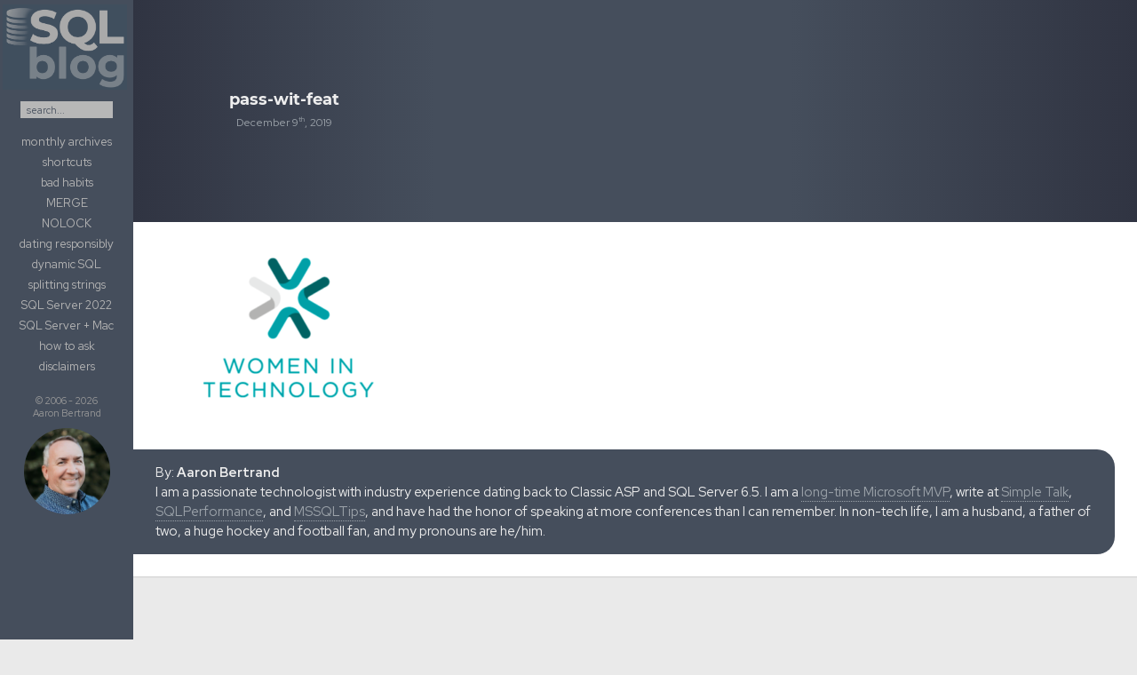

--- FILE ---
content_type: text/html; charset=UTF-8
request_url: https://sqlblog.org/pass-wit-feat
body_size: 18877
content:
<!DOCTYPE html>
<html class="no-js" lang="en-US">
<head>
  <meta charset="UTF-8">
  <meta name="viewport" content="width=device-width, initial-scale=1.0">
  <link rel="profile" href="https://gmpg.org/xfn/11" />
  <link rel="pingback" href="https://sqlblog.org/xmlrpc.php">
<!-- Request Metrics -->
<script>
    (function(t,e,n,a){function r(){return e&&e.now?e.now():null}if(!n.version){n._events=[];n._errors=[];n._metadata={};window.RM=n;n.install=function(e){n._options=e;var r=t.createElement("script");r.async=true;r.crossOrigin="anonymous";r.src=a;var i=t.getElementsByTagName("script")[0];i.parentNode.insertBefore(r,i)};n.identify=function(t,e){n._userId=t;n._identifyOptions=e};n.sendEvent=function(t,e){n._events.push({eventName:t,metadata:e,time:r()})};n.track=function(t,e){n._errors.push({error:t,metadata:e,time:r()})};n.addMetadata=function(t){n._metadata=Object.assign(n._metadata,t)}}})(document,window.performance,window.RM||{},"https://cdn.requestmetrics.com/agent/current/rm.js");
    RM.install({ 
        token: "h7pm9jm:b6wp6mn"
    });
</script>
          <style id="wfc-base-style" type="text/css">
             .wfc-reset-menu-item-first-letter .navbar .nav>li>a:first-letter {font-size: inherit;}.format-icon:before {color: #5A5A5A;}article .format-icon.tc-hide-icon:before, .safari article.format-video .format-icon.tc-hide-icon:before, .chrome article.format-video .format-icon.tc-hide-icon:before, .safari article.format-image .format-icon.tc-hide-icon:before, .chrome article.format-image .format-icon.tc-hide-icon:before, .safari article.format-gallery .format-icon.tc-hide-icon:before, .safari article.attachment .format-icon.tc-hide-icon:before, .chrome article.format-gallery .format-icon.tc-hide-icon:before, .chrome article.attachment .format-icon.tc-hide-icon:before {content: none!important;}h2#tc-comment-title.tc-hide-icon:before {content: none!important;}.archive .archive-header h1.format-icon.tc-hide-icon:before {content: none!important;}.tc-sidebar h3.widget-title.tc-hide-icon:before {content: none!important;}.footer-widgets h3.widget-title.tc-hide-icon:before {content: none!important;}.tc-hide-icon i, i.tc-hide-icon {display: none !important;}.carousel-control {font-family: "Helvetica Neue", Helvetica, Arial, sans-serif;}.social-block a {font-size: 18px;}footer#footer .colophon .social-block a {font-size: 16px;}.social-block.widget_social a {font-size: 14px;}
        </style>
        <title>pass-wit-feat &#8211; SQLBlog.org</title>
<meta name='robots' content='max-image-preview:large' />
	<style>img:is([sizes="auto" i], [sizes^="auto," i]) { contain-intrinsic-size: 3000px 1500px }</style>
	<script>document.documentElement.className = document.documentElement.className.replace("no-js","js");</script>
<link rel='dns-prefetch' href='//kit.fontawesome.com' />
<link rel='dns-prefetch' href='//stats.wp.com' />
<link rel='dns-prefetch' href='//v0.wordpress.com' />
<link rel="alternate" type="application/rss+xml" title="SQLBlog.org &raquo; Feed" href="https://sqlblog.org/feed" />
<link rel="alternate" type="application/rss+xml" title="SQLBlog.org &raquo; Comments Feed" href="https://sqlblog.org/comments/feed" />
<script>
window._wpemojiSettings = {"baseUrl":"https:\/\/s.w.org\/images\/core\/emoji\/16.0.1\/72x72\/","ext":".png","svgUrl":"https:\/\/s.w.org\/images\/core\/emoji\/16.0.1\/svg\/","svgExt":".svg","source":{"concatemoji":"https:\/\/sqlblog.org\/wp-includes\/js\/wp-emoji-release.min.js?ver=6.8.3"}};
/*! This file is auto-generated */
!function(s,n){var o,i,e;function c(e){try{var t={supportTests:e,timestamp:(new Date).valueOf()};sessionStorage.setItem(o,JSON.stringify(t))}catch(e){}}function p(e,t,n){e.clearRect(0,0,e.canvas.width,e.canvas.height),e.fillText(t,0,0);var t=new Uint32Array(e.getImageData(0,0,e.canvas.width,e.canvas.height).data),a=(e.clearRect(0,0,e.canvas.width,e.canvas.height),e.fillText(n,0,0),new Uint32Array(e.getImageData(0,0,e.canvas.width,e.canvas.height).data));return t.every(function(e,t){return e===a[t]})}function u(e,t){e.clearRect(0,0,e.canvas.width,e.canvas.height),e.fillText(t,0,0);for(var n=e.getImageData(16,16,1,1),a=0;a<n.data.length;a++)if(0!==n.data[a])return!1;return!0}function f(e,t,n,a){switch(t){case"flag":return n(e,"\ud83c\udff3\ufe0f\u200d\u26a7\ufe0f","\ud83c\udff3\ufe0f\u200b\u26a7\ufe0f")?!1:!n(e,"\ud83c\udde8\ud83c\uddf6","\ud83c\udde8\u200b\ud83c\uddf6")&&!n(e,"\ud83c\udff4\udb40\udc67\udb40\udc62\udb40\udc65\udb40\udc6e\udb40\udc67\udb40\udc7f","\ud83c\udff4\u200b\udb40\udc67\u200b\udb40\udc62\u200b\udb40\udc65\u200b\udb40\udc6e\u200b\udb40\udc67\u200b\udb40\udc7f");case"emoji":return!a(e,"\ud83e\udedf")}return!1}function g(e,t,n,a){var r="undefined"!=typeof WorkerGlobalScope&&self instanceof WorkerGlobalScope?new OffscreenCanvas(300,150):s.createElement("canvas"),o=r.getContext("2d",{willReadFrequently:!0}),i=(o.textBaseline="top",o.font="600 32px Arial",{});return e.forEach(function(e){i[e]=t(o,e,n,a)}),i}function t(e){var t=s.createElement("script");t.src=e,t.defer=!0,s.head.appendChild(t)}"undefined"!=typeof Promise&&(o="wpEmojiSettingsSupports",i=["flag","emoji"],n.supports={everything:!0,everythingExceptFlag:!0},e=new Promise(function(e){s.addEventListener("DOMContentLoaded",e,{once:!0})}),new Promise(function(t){var n=function(){try{var e=JSON.parse(sessionStorage.getItem(o));if("object"==typeof e&&"number"==typeof e.timestamp&&(new Date).valueOf()<e.timestamp+604800&&"object"==typeof e.supportTests)return e.supportTests}catch(e){}return null}();if(!n){if("undefined"!=typeof Worker&&"undefined"!=typeof OffscreenCanvas&&"undefined"!=typeof URL&&URL.createObjectURL&&"undefined"!=typeof Blob)try{var e="postMessage("+g.toString()+"("+[JSON.stringify(i),f.toString(),p.toString(),u.toString()].join(",")+"));",a=new Blob([e],{type:"text/javascript"}),r=new Worker(URL.createObjectURL(a),{name:"wpTestEmojiSupports"});return void(r.onmessage=function(e){c(n=e.data),r.terminate(),t(n)})}catch(e){}c(n=g(i,f,p,u))}t(n)}).then(function(e){for(var t in e)n.supports[t]=e[t],n.supports.everything=n.supports.everything&&n.supports[t],"flag"!==t&&(n.supports.everythingExceptFlag=n.supports.everythingExceptFlag&&n.supports[t]);n.supports.everythingExceptFlag=n.supports.everythingExceptFlag&&!n.supports.flag,n.DOMReady=!1,n.readyCallback=function(){n.DOMReady=!0}}).then(function(){return e}).then(function(){var e;n.supports.everything||(n.readyCallback(),(e=n.source||{}).concatemoji?t(e.concatemoji):e.wpemoji&&e.twemoji&&(t(e.twemoji),t(e.wpemoji)))}))}((window,document),window._wpemojiSettings);
</script>
<style id='wp-emoji-styles-inline-css'>

	img.wp-smiley, img.emoji {
		display: inline !important;
		border: none !important;
		box-shadow: none !important;
		height: 1em !important;
		width: 1em !important;
		margin: 0 0.07em !important;
		vertical-align: -0.1em !important;
		background: none !important;
		padding: 0 !important;
	}
</style>
<link rel='stylesheet' id='wp-block-library-css' href='https://sqlblog.org/wp-includes/css/dist/block-library/style.min.css?ver=6.8.3' media='all' />
<style id='classic-theme-styles-inline-css'>
/*! This file is auto-generated */
.wp-block-button__link{color:#fff;background-color:#32373c;border-radius:9999px;box-shadow:none;text-decoration:none;padding:calc(.667em + 2px) calc(1.333em + 2px);font-size:1.125em}.wp-block-file__button{background:#32373c;color:#fff;text-decoration:none}
</style>
<link rel='stylesheet' id='mediaelement-css' href='https://sqlblog.org/wp-includes/js/mediaelement/mediaelementplayer-legacy.min.css?ver=4.2.17' media='all' />
<link rel='stylesheet' id='wp-mediaelement-css' href='https://sqlblog.org/wp-includes/js/mediaelement/wp-mediaelement.min.css?ver=6.8.3' media='all' />
<style id='jetpack-sharing-buttons-style-inline-css'>
.jetpack-sharing-buttons__services-list{display:flex;flex-direction:row;flex-wrap:wrap;gap:0;list-style-type:none;margin:5px;padding:0}.jetpack-sharing-buttons__services-list.has-small-icon-size{font-size:12px}.jetpack-sharing-buttons__services-list.has-normal-icon-size{font-size:16px}.jetpack-sharing-buttons__services-list.has-large-icon-size{font-size:24px}.jetpack-sharing-buttons__services-list.has-huge-icon-size{font-size:36px}@media print{.jetpack-sharing-buttons__services-list{display:none!important}}.editor-styles-wrapper .wp-block-jetpack-sharing-buttons{gap:0;padding-inline-start:0}ul.jetpack-sharing-buttons__services-list.has-background{padding:1.25em 2.375em}
</style>
<style id='font-awesome-svg-styles-default-inline-css'>
.svg-inline--fa {
  display: inline-block;
  height: 1em;
  overflow: visible;
  vertical-align: -.125em;
}
</style>
<link rel='stylesheet' id='font-awesome-svg-styles-css' href='https://sqlblog.org/wp-content/uploads/font-awesome/v6.2.0/css/svg-with-js.css' media='all' />
<style id='font-awesome-svg-styles-inline-css'>
   .wp-block-font-awesome-icon svg::before,
   .wp-rich-text-font-awesome-icon svg::before {content: unset;}
</style>
<style id='global-styles-inline-css'>
:root{--wp--preset--aspect-ratio--square: 1;--wp--preset--aspect-ratio--4-3: 4/3;--wp--preset--aspect-ratio--3-4: 3/4;--wp--preset--aspect-ratio--3-2: 3/2;--wp--preset--aspect-ratio--2-3: 2/3;--wp--preset--aspect-ratio--16-9: 16/9;--wp--preset--aspect-ratio--9-16: 9/16;--wp--preset--color--black: #000000;--wp--preset--color--cyan-bluish-gray: #abb8c3;--wp--preset--color--white: #ffffff;--wp--preset--color--pale-pink: #f78da7;--wp--preset--color--vivid-red: #cf2e2e;--wp--preset--color--luminous-vivid-orange: #ff6900;--wp--preset--color--luminous-vivid-amber: #fcb900;--wp--preset--color--light-green-cyan: #7bdcb5;--wp--preset--color--vivid-green-cyan: #00d084;--wp--preset--color--pale-cyan-blue: #8ed1fc;--wp--preset--color--vivid-cyan-blue: #0693e3;--wp--preset--color--vivid-purple: #9b51e0;--wp--preset--gradient--vivid-cyan-blue-to-vivid-purple: linear-gradient(135deg,rgba(6,147,227,1) 0%,rgb(155,81,224) 100%);--wp--preset--gradient--light-green-cyan-to-vivid-green-cyan: linear-gradient(135deg,rgb(122,220,180) 0%,rgb(0,208,130) 100%);--wp--preset--gradient--luminous-vivid-amber-to-luminous-vivid-orange: linear-gradient(135deg,rgba(252,185,0,1) 0%,rgba(255,105,0,1) 100%);--wp--preset--gradient--luminous-vivid-orange-to-vivid-red: linear-gradient(135deg,rgba(255,105,0,1) 0%,rgb(207,46,46) 100%);--wp--preset--gradient--very-light-gray-to-cyan-bluish-gray: linear-gradient(135deg,rgb(238,238,238) 0%,rgb(169,184,195) 100%);--wp--preset--gradient--cool-to-warm-spectrum: linear-gradient(135deg,rgb(74,234,220) 0%,rgb(151,120,209) 20%,rgb(207,42,186) 40%,rgb(238,44,130) 60%,rgb(251,105,98) 80%,rgb(254,248,76) 100%);--wp--preset--gradient--blush-light-purple: linear-gradient(135deg,rgb(255,206,236) 0%,rgb(152,150,240) 100%);--wp--preset--gradient--blush-bordeaux: linear-gradient(135deg,rgb(254,205,165) 0%,rgb(254,45,45) 50%,rgb(107,0,62) 100%);--wp--preset--gradient--luminous-dusk: linear-gradient(135deg,rgb(255,203,112) 0%,rgb(199,81,192) 50%,rgb(65,88,208) 100%);--wp--preset--gradient--pale-ocean: linear-gradient(135deg,rgb(255,245,203) 0%,rgb(182,227,212) 50%,rgb(51,167,181) 100%);--wp--preset--gradient--electric-grass: linear-gradient(135deg,rgb(202,248,128) 0%,rgb(113,206,126) 100%);--wp--preset--gradient--midnight: linear-gradient(135deg,rgb(2,3,129) 0%,rgb(40,116,252) 100%);--wp--preset--font-size--small: 13px;--wp--preset--font-size--medium: 20px;--wp--preset--font-size--large: 36px;--wp--preset--font-size--x-large: 42px;--wp--preset--spacing--20: 0.44rem;--wp--preset--spacing--30: 0.67rem;--wp--preset--spacing--40: 1rem;--wp--preset--spacing--50: 1.5rem;--wp--preset--spacing--60: 2.25rem;--wp--preset--spacing--70: 3.38rem;--wp--preset--spacing--80: 5.06rem;--wp--preset--shadow--natural: 6px 6px 9px rgba(0, 0, 0, 0.2);--wp--preset--shadow--deep: 12px 12px 50px rgba(0, 0, 0, 0.4);--wp--preset--shadow--sharp: 6px 6px 0px rgba(0, 0, 0, 0.2);--wp--preset--shadow--outlined: 6px 6px 0px -3px rgba(255, 255, 255, 1), 6px 6px rgba(0, 0, 0, 1);--wp--preset--shadow--crisp: 6px 6px 0px rgba(0, 0, 0, 1);}:where(.is-layout-flex){gap: 0.5em;}:where(.is-layout-grid){gap: 0.5em;}body .is-layout-flex{display: flex;}.is-layout-flex{flex-wrap: wrap;align-items: center;}.is-layout-flex > :is(*, div){margin: 0;}body .is-layout-grid{display: grid;}.is-layout-grid > :is(*, div){margin: 0;}:where(.wp-block-columns.is-layout-flex){gap: 2em;}:where(.wp-block-columns.is-layout-grid){gap: 2em;}:where(.wp-block-post-template.is-layout-flex){gap: 1.25em;}:where(.wp-block-post-template.is-layout-grid){gap: 1.25em;}.has-black-color{color: var(--wp--preset--color--black) !important;}.has-cyan-bluish-gray-color{color: var(--wp--preset--color--cyan-bluish-gray) !important;}.has-white-color{color: var(--wp--preset--color--white) !important;}.has-pale-pink-color{color: var(--wp--preset--color--pale-pink) !important;}.has-vivid-red-color{color: var(--wp--preset--color--vivid-red) !important;}.has-luminous-vivid-orange-color{color: var(--wp--preset--color--luminous-vivid-orange) !important;}.has-luminous-vivid-amber-color{color: var(--wp--preset--color--luminous-vivid-amber) !important;}.has-light-green-cyan-color{color: var(--wp--preset--color--light-green-cyan) !important;}.has-vivid-green-cyan-color{color: var(--wp--preset--color--vivid-green-cyan) !important;}.has-pale-cyan-blue-color{color: var(--wp--preset--color--pale-cyan-blue) !important;}.has-vivid-cyan-blue-color{color: var(--wp--preset--color--vivid-cyan-blue) !important;}.has-vivid-purple-color{color: var(--wp--preset--color--vivid-purple) !important;}.has-black-background-color{background-color: var(--wp--preset--color--black) !important;}.has-cyan-bluish-gray-background-color{background-color: var(--wp--preset--color--cyan-bluish-gray) !important;}.has-white-background-color{background-color: var(--wp--preset--color--white) !important;}.has-pale-pink-background-color{background-color: var(--wp--preset--color--pale-pink) !important;}.has-vivid-red-background-color{background-color: var(--wp--preset--color--vivid-red) !important;}.has-luminous-vivid-orange-background-color{background-color: var(--wp--preset--color--luminous-vivid-orange) !important;}.has-luminous-vivid-amber-background-color{background-color: var(--wp--preset--color--luminous-vivid-amber) !important;}.has-light-green-cyan-background-color{background-color: var(--wp--preset--color--light-green-cyan) !important;}.has-vivid-green-cyan-background-color{background-color: var(--wp--preset--color--vivid-green-cyan) !important;}.has-pale-cyan-blue-background-color{background-color: var(--wp--preset--color--pale-cyan-blue) !important;}.has-vivid-cyan-blue-background-color{background-color: var(--wp--preset--color--vivid-cyan-blue) !important;}.has-vivid-purple-background-color{background-color: var(--wp--preset--color--vivid-purple) !important;}.has-black-border-color{border-color: var(--wp--preset--color--black) !important;}.has-cyan-bluish-gray-border-color{border-color: var(--wp--preset--color--cyan-bluish-gray) !important;}.has-white-border-color{border-color: var(--wp--preset--color--white) !important;}.has-pale-pink-border-color{border-color: var(--wp--preset--color--pale-pink) !important;}.has-vivid-red-border-color{border-color: var(--wp--preset--color--vivid-red) !important;}.has-luminous-vivid-orange-border-color{border-color: var(--wp--preset--color--luminous-vivid-orange) !important;}.has-luminous-vivid-amber-border-color{border-color: var(--wp--preset--color--luminous-vivid-amber) !important;}.has-light-green-cyan-border-color{border-color: var(--wp--preset--color--light-green-cyan) !important;}.has-vivid-green-cyan-border-color{border-color: var(--wp--preset--color--vivid-green-cyan) !important;}.has-pale-cyan-blue-border-color{border-color: var(--wp--preset--color--pale-cyan-blue) !important;}.has-vivid-cyan-blue-border-color{border-color: var(--wp--preset--color--vivid-cyan-blue) !important;}.has-vivid-purple-border-color{border-color: var(--wp--preset--color--vivid-purple) !important;}.has-vivid-cyan-blue-to-vivid-purple-gradient-background{background: var(--wp--preset--gradient--vivid-cyan-blue-to-vivid-purple) !important;}.has-light-green-cyan-to-vivid-green-cyan-gradient-background{background: var(--wp--preset--gradient--light-green-cyan-to-vivid-green-cyan) !important;}.has-luminous-vivid-amber-to-luminous-vivid-orange-gradient-background{background: var(--wp--preset--gradient--luminous-vivid-amber-to-luminous-vivid-orange) !important;}.has-luminous-vivid-orange-to-vivid-red-gradient-background{background: var(--wp--preset--gradient--luminous-vivid-orange-to-vivid-red) !important;}.has-very-light-gray-to-cyan-bluish-gray-gradient-background{background: var(--wp--preset--gradient--very-light-gray-to-cyan-bluish-gray) !important;}.has-cool-to-warm-spectrum-gradient-background{background: var(--wp--preset--gradient--cool-to-warm-spectrum) !important;}.has-blush-light-purple-gradient-background{background: var(--wp--preset--gradient--blush-light-purple) !important;}.has-blush-bordeaux-gradient-background{background: var(--wp--preset--gradient--blush-bordeaux) !important;}.has-luminous-dusk-gradient-background{background: var(--wp--preset--gradient--luminous-dusk) !important;}.has-pale-ocean-gradient-background{background: var(--wp--preset--gradient--pale-ocean) !important;}.has-electric-grass-gradient-background{background: var(--wp--preset--gradient--electric-grass) !important;}.has-midnight-gradient-background{background: var(--wp--preset--gradient--midnight) !important;}.has-small-font-size{font-size: var(--wp--preset--font-size--small) !important;}.has-medium-font-size{font-size: var(--wp--preset--font-size--medium) !important;}.has-large-font-size{font-size: var(--wp--preset--font-size--large) !important;}.has-x-large-font-size{font-size: var(--wp--preset--font-size--x-large) !important;}
:where(.wp-block-post-template.is-layout-flex){gap: 1.25em;}:where(.wp-block-post-template.is-layout-grid){gap: 1.25em;}
:where(.wp-block-columns.is-layout-flex){gap: 2em;}:where(.wp-block-columns.is-layout-grid){gap: 2em;}
:root :where(.wp-block-pullquote){font-size: 1.5em;line-height: 1.6;}
</style>
<link rel='stylesheet' id='responsive-lightbox-prettyphoto-css' href='https://sqlblog.org/wp-content/plugins/responsive-lightbox/assets/prettyphoto/prettyPhoto.min.css?ver=3.1.6' media='all' />
<link rel='stylesheet' id='hph-front-style-css' href='https://sqlblog.org/wp-content/themes/hueman-pro/addons/assets/front/css/hph-front.min.css?ver=1.9' media='all' />
<link rel='stylesheet' id='hueman-main-style-css' href='https://sqlblog.org/wp-content/themes/hueman-pro/assets/front/css/main.css?ver=1.9' media='all' />
<style id='hueman-main-style-inline-css'>
body { font-family:Tahoma, sans-serif;font-size:1.00rem }
@media only screen and (min-width: 720px) {
        .nav > li { font-size:1.00rem; }
      }
.boxed #wrapper, .container-inner { max-width: 1920px; }
@media only screen and (min-width: 720px) {
                .boxed .desktop-sticky {
                  width: 1920px;
                }
              }
.sidebar .widget { padding-left: 20px; padding-right: 20px; padding-top: 20px; }
::selection { background-color: #454e5c; }
::-moz-selection { background-color: #454e5c; }
a,
a>span.hu-external::after,
.themeform label .required,
#flexslider-featured .flex-direction-nav .flex-next:hover,
#flexslider-featured .flex-direction-nav .flex-prev:hover,
.post-hover:hover .post-title a,
.post-title a:hover,
.sidebar.s1 .post-nav li a:hover i,
.content .post-nav li a:hover i,
.post-related a:hover,
.sidebar.s1 .widget_rss ul li a,
#footer .widget_rss ul li a,
.sidebar.s1 .widget_calendar a,
#footer .widget_calendar a,
.sidebar.s1 .alx-tab .tab-item-category a,
.sidebar.s1 .alx-posts .post-item-category a,
.sidebar.s1 .alx-tab li:hover .tab-item-title a,
.sidebar.s1 .alx-tab li:hover .tab-item-comment a,
.sidebar.s1 .alx-posts li:hover .post-item-title a,
#footer .alx-tab .tab-item-category a,
#footer .alx-posts .post-item-category a,
#footer .alx-tab li:hover .tab-item-title a,
#footer .alx-tab li:hover .tab-item-comment a,
#footer .alx-posts li:hover .post-item-title a,
.comment-tabs li.active a,
.comment-awaiting-moderation,
.child-menu a:hover,
.child-menu .current_page_item > a,
.wp-pagenavi a{ color: #454e5c; }

input[type="submit"],
.themeform button[type="submit"],
.sidebar.s1 .sidebar-top,
.sidebar.s1 .sidebar-toggle,
#flexslider-featured .flex-control-nav li a.flex-active,
.post-tags a:hover,
.sidebar.s1 .widget_calendar caption,
#footer .widget_calendar caption,
.author-bio .bio-avatar:after,
.commentlist li.bypostauthor > .comment-body:after,
.commentlist li.comment-author-admin > .comment-body:after{ background-color: #454e5c; }

.post-format .format-container { border-color: #454e5c; }
.sidebar.s1 .alx-tabs-nav li.active a,
#footer .alx-tabs-nav li.active a,
.comment-tabs li.active a,
.wp-pagenavi a:hover,
.wp-pagenavi a:active,
.wp-pagenavi span.current{ border-bottom-color: #454e5c!important; }

.sidebar.s2 .post-nav li a:hover i,
.sidebar.s2 .widget_rss ul li a,
.sidebar.s2 .widget_calendar a,
.sidebar.s2 .alx-tab .tab-item-category a,
.sidebar.s2 .alx-posts .post-item-category a,
.sidebar.s2 .alx-tab li:hover .tab-item-title a,
.sidebar.s2 .alx-tab li:hover .tab-item-comment a,
.sidebar.s2 .alx-posts li:hover .post-item-title a { color: #454e5c; }

.sidebar.s2 .sidebar-top,
.sidebar.s2 .sidebar-toggle,
.post-comments,
.jp-play-bar,
.jp-volume-bar-value,
.sidebar.s2 .widget_calendar caption{ background-color: #454e5c; }

.sidebar.s2 .alx-tabs-nav li.active a { border-bottom-color: #454e5c; }
.post-comments::before { border-right-color: #454e5c; }
      
.search-expand,
              #nav-topbar.nav-container { background-color: #454e5c!important}
@media only screen and (min-width: 720px) {
                #nav-topbar .nav ul { background-color: #454e5c!important; }
              }
img { -webkit-border-radius: 5px; border-radius: 5px; }
</style>
<link rel='stylesheet' id='hueman-font-awesome-css' href='https://sqlblog.org/wp-content/themes/hueman-pro/assets/front/css/dev-font-awesome.css?ver=1.9' media='all' />
<script id="nb-jquery" src="https://sqlblog.org/wp-includes/js/jquery/jquery.min.js?ver=3.7.1" id="jquery-core-js"></script>
<script src="https://sqlblog.org/wp-includes/js/jquery/jquery-migrate.min.js?ver=3.4.1" id="jquery-migrate-js"></script>
<script src="https://sqlblog.org/wp-content/plugins/responsive-lightbox/assets/prettyphoto/jquery.prettyPhoto.min.js?ver=3.1.6" id="responsive-lightbox-prettyphoto-js"></script>
<script src="https://sqlblog.org/wp-includes/js/underscore.min.js?ver=1.13.7" id="underscore-js"></script>
<script src="https://sqlblog.org/wp-content/plugins/responsive-lightbox/assets/infinitescroll/infinite-scroll.pkgd.min.js?ver=4.0.1" id="responsive-lightbox-infinite-scroll-js"></script>
<script id="responsive-lightbox-js-before">
var rlArgs = {"script":"prettyphoto","selector":"lightbox","customEvents":"","activeGalleries":true,"animationSpeed":"normal","slideshow":false,"slideshowDelay":5000,"slideshowAutoplay":false,"opacity":"0.75","showTitle":true,"allowResize":true,"allowExpand":true,"width":1080,"height":720,"separator":"\/","theme":"pp_default","horizontalPadding":20,"hideFlash":false,"wmode":"opaque","videoAutoplay":false,"modal":false,"deeplinking":false,"overlayGallery":true,"keyboardShortcuts":true,"social":false,"woocommerce_gallery":false,"ajaxurl":"https:\/\/sqlblog.org\/wp-admin\/admin-ajax.php","nonce":"0228a0e0ee","preview":false,"postId":1610,"scriptExtension":false};
</script>
<script src="https://sqlblog.org/wp-content/plugins/responsive-lightbox/js/front.js?ver=2.5.4" id="responsive-lightbox-js"></script>
<script defer crossorigin="anonymous" src="https://kit.fontawesome.com/37d3094cc2.js" id="font-awesome-official-js"></script>
<link rel="EditURI" type="application/rsd+xml" title="RSD" href="https://sqlblog.org/xmlrpc.php?rsd" />
<link rel='shortlink' href='https://wp.me/a9zxuP-pY' />
<link rel="alternate" title="oEmbed (JSON)" type="application/json+oembed" href="https://sqlblog.org/wp-json/oembed/1.0/embed?url=https%3A%2F%2Fsqlblog.org%2Fpass-wit-feat" />
<link rel="alternate" title="oEmbed (XML)" type="text/xml+oembed" href="https://sqlblog.org/wp-json/oembed/1.0/embed?url=https%3A%2F%2Fsqlblog.org%2Fpass-wit-feat&#038;format=xml" />
	<style>img#wpstats{display:none}</style>
		    <link rel="preload" as="font" type="font/woff2" href="https://sqlblog.org/wp-content/themes/hueman-pro/assets/front/webfonts/fa-brands-400.woff2?v=5.15.2" crossorigin="anonymous"/>
    <link rel="preload" as="font" type="font/woff2" href="https://sqlblog.org/wp-content/themes/hueman-pro/assets/front/webfonts/fa-regular-400.woff2?v=5.15.2" crossorigin="anonymous"/>
    <link rel="preload" as="font" type="font/woff2" href="https://sqlblog.org/wp-content/themes/hueman-pro/assets/front/webfonts/fa-solid-900.woff2?v=5.15.2" crossorigin="anonymous"/>
  <!--[if lt IE 9]>
<script src="https://sqlblog.org/wp-content/themes/hueman-pro/assets/front/js/ie/html5shiv-printshiv.min.js"></script>
<script src="https://sqlblog.org/wp-content/themes/hueman-pro/assets/front/js/ie/selectivizr.js"></script>
<![endif]-->

<!-- Jetpack Open Graph Tags -->
<meta property="og:type" content="article" />
<meta property="og:title" content="pass-wit-feat" />
<meta property="og:url" content="https://sqlblog.org/pass-wit-feat" />
<meta property="og:description" content="Visit the post for more." />
<meta property="article:published_time" content="2019-12-09T17:14:49+00:00" />
<meta property="article:modified_time" content="2019-12-09T17:14:49+00:00" />
<meta property="og:site_name" content="SQLBlog.org" />
<meta property="og:image" content="https://sqlblog.org/wp-content/uploads/2019/12/pass-wit-feat.png" />
<meta property="og:image:alt" content="" />
<meta property="og:locale" content="en_US" />
<meta name="twitter:text:title" content="pass-wit-feat" />
<meta name="twitter:image" content="https://sqlblog.org/wp-content/uploads/2019/12/pass-wit-feat.png?w=640" />
<meta name="twitter:card" content="summary_large_image" />
<meta name="twitter:description" content="Visit the post for more." />

<!-- End Jetpack Open Graph Tags -->
<link rel="icon" href="https://sqlblog.org/wp-content/uploads/2022/11/cropped-sql-blog-ico-t-32x32.png" sizes="32x32" />
<link rel="icon" href="https://sqlblog.org/wp-content/uploads/2022/11/cropped-sql-blog-ico-t-192x192.png" sizes="192x192" />
<link rel="apple-touch-icon" href="https://sqlblog.org/wp-content/uploads/2022/11/cropped-sql-blog-ico-t-180x180.png" />
<meta name="msapplication-TileImage" content="https://sqlblog.org/wp-content/uploads/2022/11/cropped-sql-blog-ico-t-270x270.png" />
		<style id="wp-custom-css">
			/* Adobe fonts: */
@import url("https://use.typekit.net/czd8xrq.css");

/* Google fonts: */
@import url('https://fonts.googleapis.com/css2?family=Red+Hat+Display:ital,wght@0,300;0,400;0,700;1,400&display=swap');

/* hand-writing font: */
@font-face {
	font-family: "pf-reminder", sans-serif;
  font-weight: 400;
  font-style: normal; }

/* Montserrat: */
@font-face {
  font-family: 'Montserrat';
  src: url('/wp-content/fonts/Montserrat-Regular.ttf') format('truetype'); }
@font-face {
  font-family: 'MontserratBold';
  src: url('/wp-content/fonts/Montserrat-Bold.ttf') format('truetype'); }

/* fixed width fallback: */
@font-face {
  font-family: 'SourceCodePro';
  src: url('/wp-content/fonts/SourceCodePro-VariableFont.ttf') format('truetype'); }




.entry.excerpt, body, div.post-meta, p.post-byline, p.post-byline time
{
  font-family: "Red Hat Display",Montserrat,Myriad Pro,Tahoma!important;
	/*transform: scale(1, 0.875);*/
	font-weight:400;
	color:#333;
}




b, strong {
  font-family: "Red Hat Display",Montserrat,Myriad Pro,Tahoma!important;
	font-weight:700;
	color:#454e5c
}

monthname b { color:#ccc; }

h1, h2, h3, h4, .post-title, h2.entry-title, .archcalm, .archcalf
{
  font-family: MontserratBold!important; 
}

kbd, pre, .comment pre, .entry pre, 
div.warningMsg, div.errorMsg, div.warningMsg *, div.errorMsg *, div.cautionMsg, div.cautionMsg *, div.code
{
  font-family:Consolas,Menlo,SourceCodePro!important;
}

code, a code { font-family:Menlo,SourceCodePro; color:#343d4b; }

em.caption, .note, .entry blockquote, b.bad, b.good
{
  font-family:pf-reminder,Grandma,jeff-script,'Jeff Script'!important;
}


body { font-size:0.925rem }

div.post-meta, p.post-byline, p.post-byline time 
{
  text-transform:none;
  color:#777;
}

.post-meta, p.post-byline { line-height:normal;margin-top:-7px;padding-left:1px }
.post-meta i, p.post-byline i {margin:auto 1px auto 9px}

h2.post-title { line-height:1em!important }
h1.post-title { line-height:1.25em!important }

h1,h2,h3 { letter-spacing:-0.04em; }

h1 { font-size:1.750em!important }
h2, h1.post-title { font-size:1.625em!important }
h3 { font-size:1.450em!important;font-weight:700!important }

body.single div.page-title { display:none }

kbd 
{
  background:#f4f4f4;
  margin: 0px 0.025em;
  padding: 0.25em 0.3em 0.075em 0.3em;
  border-radius: 3px;
  border: 1px solid rgb(204, 204, 204);
  color: rgb(51, 51, 51);
  display: inline-block;
  box-shadow: 0 1px 0 #fff;
  line-height:0.75em;
  font-size:0.9em;
}

.tsql .de1, .tsql .de2 { color: #aaa; }

.comment pre, .entry pre
{
  background:none;
  background-color:#222;
  font-size:0.875em; 
  margin:0px 0px 5px 0;
  padding: 18px 20px 16px 20px;
  display:inline-block;
}

div.warningMsg b { font-weight:700!important; }

pre.errorMsg { color:#cc0000; }

.entry code, .comment-body code, main.content code
{   
  padding: 2px 5px 1px 6px!important;
  background: #d9dadd!important;
  font-size: 0.875em!important;
  line-height:0.925em!important;
  border-radius:3px!important;
  white-space:nowrap;
}
.comment-body code { padding:2px 4px 1px 4px!important }

.single .post-title { font-size: 1.625em;font-weight:700 }

.page-title.pad { display: none }
#header .pad { padding:18px 20px 18px 23px }
  p.site-title { padding:0}
  #header-widgets { width:225px;margin:10px 3px 10px 0}

.author-bio { padding-left: 25px }

.author-bio .bio-avatar, .bio-avatar img { width:8%;min-width:150px;max-width:360px } 

em.caption { display:block;line-height:1em;
margin-top:-4px!important;font-style:normal;font-size:1.125em;color:#999 }

em.code-caption { margin-top:-2em!important }

.author-bio .bio-avatar { margin-left:-10px ;margin-right:15px }

.border, .warningMsg { border:1px solid rgb(69,78,92);border-radius:0px!important}

.warningMsg, .output { background:#eee!important;padding:12px 12px 8px 14px;
line-height:1.25em;margin-bottom:12px!important;font-size:0.875em }

.shadow { box-shadow: 0px 0px 10px #888; }

/*
body.single-post section.content a, 
body.page section.content a, a.prettier { display:inline-block; 
  background-color:#eeeeff;border-bottom:2px solid #6666bb;
  font-weight:400!important;padding:2px 4px 0px 4px }
*/
.post-title { letter-spacing:-1.25px!important; }

.attachment-post-thumbnail { border-radius:0; }

.entry-inner a, .author-bio a { color: #454e83;transition: all .25s ease!important;text-decoration:none; }

.entry-inner a { font-weight:600!important; }
.entry-inner a:hover, .author-bio a:hover, div.comment-body * a { color:#000066;text-decoration:underline }
a.prettier:hover { text-decoration:none }

svg.fa-comments, svg.fa-share { padding-right:7px }
svg.fa-search { display:none }

svg.svg-inline--fa.fa-quote-left {
  display: none;
}

blockquote { border:1px solid #454e5c;padding:11px 8px 0 12px;}
blockquote:before {  
  color: #898f9e!important;
  background:#fff;
  margin:-5px 0 0 -5px;
  padding:4px 4px 7px 4px }

div.errorMsg, div.cautionMsg
{
  border: 1px solid #aa0000!important;
  color: #aa0000!important;
  padding: 12px 8px 10px 35px!important;
  box-shadow: none!important;
  background: #fff!important;
  margin: auto auto 18px auto;
  font-size: 0.825em;
  line-height: normal;
}
div.cautionMsg 
{
  border: 1px solid #ff7800!important;
  color: #333!important;
}

div.errorMsg:before 
{ 
  content: "\f00d";
  font-size: 32px;
  font-weight: 700;
  font-style: normal;
  color: #aa0000;
  font-family: "Font Awesome 6 Pro";
  font-variant: normal;
  text-rendering: auto;
  background: #fff;
  position: absolute;
  margin: -23px -39px;
  padding: 4px 5px 0 2px;
}
div.cautionMsg:before 
{ 
  content: "\e405";
  font-size: 28px;
  font-weight: 700;
  font-style: normal;
  color: #ff7800;
  font-family: "Font Awesome 6 Pro";
  font-variant: normal;
  text-rendering: auto;
  background: #fff;
  position: absolute;
  margin: -23px -39px;
  padding: 4px 5px 0 2px;
}




.entry h3, .entry h4 
{
	clear:both;
  letter-spacing: -.5px;
  margin-top: 20px; 
  margin-bottom:20px;
	color:#fff;
	font-size:1.25rem!important;
	background:#454e5c;
	display:inline-block;
	margin-left:-25px!important;
	padding:5px 25px 5px 25px!important;
	border-radius:0 15px 15px 0;
}

.entry h4 
{ 
  font-weight:700;
  font-size:1.05rem!important;
  margin-top:20px;
	background:#7a8188;
}



.note 
{ 
  display:inline-block;
  min-width:320px;
  padding: 0.125em 1em 0.125em 40px;
  position: relative;
  border: 1px solid #898f9e;
  background: -webkit-linear-gradient(top, #d4d4d4 0%, #ffffe9 8%) 0 57px;
  background: -moz-linear-gradient (top, #d4d4d4 0%, #ffffe9 8%) 0 57px;
  background: linear-gradient (top, #d4d4d4 0%, #ffffe9 8%) 0 57px; 
  background-size: 100% 30px;
  font-size: 1.375em;
  line-height: 30px;
  margin-bottom: 18px;
}

.comment p, p.bio-desc { line-height: 1.25em!important }

.note::after 
{
  content: ''; 
  position: absolute; 
  width: 0px; 
  top: 0; 
  left: 30px; 
  bottom: 0; 
  border-left: 1px solid #cc9999;
}

.note p {
  line-height: 30px;
  margin: auto;
}

.entry blockquote p 
{
  margin-bottom: .5em;
}

.entry blockquote 
{
  display: inline-block;
  position: relative;
  color: #454e5c;
  font-style: normal;
  margin: 0 0 20px;
  padding: 11px 20px 0 45px;
  font-size: 1.375em;
}

.entry blockquote * { font-family:inherit!important; }
.entry blockquote b { font-weight:700!important }
.entry blockquote i.fad { font-family:"Font Awesome 6 Duotone"!important }
.entry blockquote i.fa { font-family:"Font Awesome 6 Pro"!important }

.entry blockquote:before 
{ 
  display: inline-block;
  font-style: normal;
  font-variant: normal;
  text-rendering: auto;
  -webkit-font-smoothing: antialiased;
  font-family: "Font Awesome 6 Pro"!important; 
  content: "\f10d";
  font-size: 32px;
  font-weight:700;
  position: absolute;
  top: 0;
  color: #454e5c!important;
  background: #fff;
  margin: -1px 0 0 -5px!important;
  padding: 1px 4px 4px 4px;
}

.t3 td { line-height:1.375em; text-align:left!important }

.t3 { width:auto!important; margin:0 auto!important; }   .t3 tr.header { background:rgb(72,81,95)!important;color:white } 
  .t3 tr { background:#eaeaea; }
  .t3 tr.alt { background:#eee }
  .t3 tr td, .t3 tr th { border-bottom: 1px solid rgb(150,155,165);
  padding:5px 12px 3px 14px!important; }
  .t3 tr td a { display:inline-block;width:100%;text-decoration:none!important;
  border-bottom-width:0px!important;background:none!important }
  .t3 tr td a:hover { color: rgb(90,102,120) }
  .t3 tr td.ignore { padding:6px 16px 6px 19px!important;padding-right:16px!important;line-height:15px; }
  .t3 tr td.ignore a {  display:inline;width:auto;padding-left:0px!important;padding-right:0px!important; }
  .t3 tr:hover, .t3 tr.alt:hover { background:#e1e1e2; }
  .t3 tr td:nth-child(even) { text-align:left;padding-top:3px!important }
  .postdate,  tr.yearlist th { font-variant-numeric: tabular-nums; font-size:0.925em; white-space:nowrap }
  tr.yearlist th { text-align:left;background:rgb(100,112,126);padding-top:4px;padding-bottom:4px; }



@media screen and (min-width:800px)
{
  .showonlymobile { display:none; }
}

@media screen and (max-width:719px)
{
  /*  .entry h3, .entry h4 { background:#454e5c; padding:4px 8px; color:#fff;text-align:center;letter-spacing:-1px!important }
h1.entry-title, h1.post-title
  {background:#454e5c; padding:8px 8px; color:#fff;
  text-align:center;
  margin:-40px -40px 16px -40px;letter-spacing:-1px!important;padding-top:20px; }
  
  div.pad { padding-top:0!important } */
  div.note { min-width:0;width:74% }
  .t3 { width:300px!important }
  .t3 tr td, .t3 tr th,.t3 tr td.ignore {padding:3px 4px 5px 3px!important; font-size:0.875em }
  .t3 tr td a { font-weight:200!important; }
  .postdate { font-size:0.75em!important;font-weight:700!important;padding-left:8px!important}
  tr.yearlist th { padding: 1px 8px!important}
  .t3 tr td.ignore { padding-left:7px!important}
}
@media screen and (max-width:580px)
{
  .post-inner { padding-left:0!important;}
  .post-thumbnail { display:none; }
  
  .post-meta, p.post-byline { padding-top:4px;text-align:center;padding-right:8px }
  .hidemobile { display:none }
  div.bio-stuff { clear:both;margin:-8px }
  .entry-inner a, .entry-inner * a { letter-spacing:0px!important;font-weight:400!important;text-decoration:underline!important
  border-bottom:0px!important }
  div.warningMsg b { letter-spacing:0px!important;font-variant-numeric: tabular-nums!important; }
  h2.post-title, h2.entry-title { text-align:center;line-height:1.125em!important;font-size:1.25em!important; }
}

h2.post-title, h2.entry-title { letter-spacing:-1px!important;font-weight:400!important }

div.page-image { display:none }

/*
.themeform input[type=text]:focus, .themeform input[type=password]:focus, .themeform input[type=email]:focus, 
.themeform input[type=url]:focus, .themeform input[type=tel]:focus, .themeform input[type=number]:focus, 
.themeform select:focus, .themeform textarea:focus { outline-color:#fff!important }*/


h3.comment-reply-title { display:none!important; }
div.comment-body::after { display:none!important }
.commentlist li, .pinglist li
{ padding-left:10px!important }
.commentlist .comment-meta:before, .pinglist .ping-meta:before, #comments h3.heading { display:none!important }

/*
cite.fn a, div.comment-meta a, a.comment-reply-link { text-decoration:none!important;color:#676a99!important; }
cite.fn a:hover, div.comment-meta a:hover, a.comment-reply-link:hover { text-decoration:none!important;color:#454e5c!important }

div.reply a.comment-reply-link:hover { text-decoration: none!important; }
div.comment-meta a { margin-left:8px }
div.comment-meta a:hover { text-decoration:underline }
*/

nav.pagination li a, a.comment-reply-link, p.form-submit input.submit { font-weight:700;background:#676a99;
margin:0px!important;display:inline-block;padding:4px 9px; }

nav.pagination li a { color:white }

nav.pagination li a:hover, 
p.form-submit input.submit:hover { background:#454e5c }

a.comment-reply-link::before
{ 
  content: "\f3e5";
  font-family:"Font Awesome 6 Pro";
  margin-right:6px
}

div.author-bio { margin-top:-12px; }
ul.comment-tabs { margin-bottom:2px }
ol.commentlist, ol.pinglist { padding-top:13px!important }
ol.commentlist li, ol.pinglist li { padding-top:13px;border-top:1px solid #ddd }
ol.commentlist li:first-child, ol.pinglist li:first-child { border-top:0 }

div.comment-respond p, div.comment-respond p * { font-weight:100!important;margin:0px!important;padding:4px 0!important}
p.form-submit input.submit { padding:5px 9px!important }

.page.post-standard .post-inner { padding-left:230px }
.page.post-standard .post-thumbnail { display:block}

.powershell, .rexx { color:#c4c4c4!important }





.comment code { font-size:0.875em!important;padding:1px 2px}

div.excerpt p i.fas { color:#ccc;margin:auto 4px auto 6px }

/*
#grid-wrapper { 
  display:grid; 
  grid-template-columns: 600px auto-flow!important;
  grid-gap: 0.125rem 2rem;
}
#grid-wrapper article { min-width:600px }
*/

div.post-thumbnail a img.attachment-full { width:318px! important;margin:1px!important; /*border-bottom:1px solid #d9d9d9;*/ }

#header .hu-pad { padding-top: 20px!important; padding-bottom: 20px!important; }
.site-title a img {  max-height: 52px!important; }

h1.site-title { padding:0px }


div.masonry article div.post-inner { width:320px!important;max-width:320px!important }

div.masonry article div.post-inner div h2.post-title
{ font-size:1.1275em!important; line-height:1.125em!important }

.shortcuts * { font-size:1.125em!important;
line-height:1.25em!important}

/*article.has-post-thumbnail { min-width:320px!important; }*/

div.post-meta p.post-category { display: none!important }

.apres
{
  width:100%;text-align:left;
  position:relative;
  margin-left:8px!important;
  margin-bottom:-10px!important;
  z-index:69;
}
#grid-wrapper p.post-byline
{
	color:#ddd;
  text-align:center;
  display:inline-block;
  border:1px solid #454e5c;
  padding:2px 6px 2px 0px;
  margin-bottom:0!important;
  background:#454e5c;
	filter:drop-shadow(1px 1.25px 0.075rem #040604);
}

img.attachment-full { border-radius:0; }

div.entry-summary p {   font-size: 0.9em!important;
  line-height: 1.25em!important; }

h2.masonry { text-align:center }
div.hu-pad { border-bottom:0px!important }

article .entry a, .comment-body a, .widget_text a { 
font-weight:700!important} 

em a, .note a, blockquote a, a.img, div.entry-summary a { border-bottom:0!important; padding:0!important;background:none!important }

div.entry-summary a { text-decoration:underline }

.page-title { text-transform:none!important }
.page-title h1, .page-title h2, .page-title h4 { color:#444 }

.post-inner { border-bottom:0px!important }

.hu-pad { padding-top:0px!important;
padding-bottom:0px!important }
.page-title, .post-title, .entry-title { padding-top:22px!important;padding-bottom:0px }
.page-title 
{
  padding-bottom:16px!important;
  margin-top:-4px
}

a code { font-weight:normal!important;background:#eee!important; }

.masonry .grid-item .post-inner {
  outline:1px solid #454e5c!important }

.masonry .post-inner .post-content {
  padding: 0 1em 1em 1em!important;
  margin-top:-2px;
}

div.apres p i.fal {
  margin-left: 7px!important;
}

div.apres p time.published { font-size:0.675rem!important;color:#ddd; }
#grid-wrapper .post-inner div.post-content { background-image:linear-gradient(#fff,#d4d3dd); }

div.post-inner, div.post-hover, div.end_animation
{
  margin-right:0px!important;padding-right:0px;
}

form.srch { display:inline }
input.srch
{
  background: #b7b7b7;
  border: 1px solid #b7b7b7;
  font-size: 0.66em;
  height: 16px;
	width:92px;
  color: #454e5c;
  padding: 1px 4px 0 6px;
  border-radius:0;
  outline:none!important;
}
input.srch::placeholder
{ color:#454e5c }

.cols-4 .grid-item { width:320px!important;margin:0 21px 21px 0!important }

.boxed #wrapper, .container-inner {
  /* max-width: 1408px!important; */
}

.entry { line-height:1.4em!important}

div.comment-body a { text-decoration:none }

footer div.one-half { padding-top:8px!important;
width:100%;text-align:center}
body.page-id-1651 h2.h32 { display:none }

input.submit, a.comment-reply-link { background:#454e5c!important;border-radius:0px!important;border:1px solid #ccc!important;color:white!important }
input.submit:hover { background:#676f7e!important; }

#back-to-top { display:none!important }

@media screen and (max-width:580px)
{
  header.main-menu-mobile-on form 
  {
    width:70%!important 
  }
  
  header.main-menu-mobile-on .search-form label:after 
  {
    content:"";display:none 
  }
  
  header.main-menu-mobile-on input.search-field 
  {
    padding-left:12px;
    width:80% 
  }
}

@media screen and (max-width:719px)
{
  .container-inner 
  {
    max-width:719px!important; 
    margin:0 auto!important; 
  }  
}

@media screen and (min-width:720px)
{
  .container-inner { max-width:12000px!important; margin:0 auto!important; }
}

.midnav { display:none!important }

body.page h2.post-title, 
body.search-results h2.post-title { margin-top:-14px!important }

.archcal { background-image:url(/wp-content/uploads/2022/11/sb-arch.png);width:150px;height:110px;display:inline-block;margin:0 0 17px 16px;}
.archcalm { text-align:center;color:#b7b7b7;width:150px;height:26px;border:0;padding-top:2px }
.archcaln {width:150px;height:83px;border:0;text-align:center; }
.archcalb { display:inline-block;width:62px;height:52px;margin-top:15px;background-color:#454e5c;opacity:0.875; }
.archcalf {height:100%;font-size:45px;opacity:1.0!important;padding-top:14px}
.archcalf a, .archcalm a { color:#b7b7b7!important; }
.archcalf a:hover, .archcalm a:hover { color:#fbfbfb!important; }

.post-title a { color:#666 }
.post-title a:hover { text-shadow:0 1px 2 #454e5c; }

.post-byline a:hover, span.published a:hover 
{
  opacity:1;
  border-bottom:1px dotted #ccc!important;
}

.post-byline a:hover, span.published a:hover, .topnav a:hover
{
  transition:none!important;
}

body.search div.page-title h2 i 
{ display:none }

body.search .page-title { padding-top:4px!important }

#copyright a { color:#ccc!important; }

a.btn-large { color:#fff!important;font-family:MontserratBold!important }

p.post-byline i.fa-calendar-alt { display:none }
p.post-byline time.published { margin-left:6px }

#page { margin-top:0px!important; }

.entry a:not(.topnav a):not(#wpadminbar a):not(#copyright a):not(li.menu-item a):not(a.img):not(a.plain):not(.post-thumbnail a):not(.comment-reply-link):not(.pp_expand):not(div.archivecal a):not(.pp_close):not(.pp_arrow_next):not(.pp_arrow_previous):not(.pp_next):not(.pp_previous):not(h2.post-title a):not(.archcal a):not(.post-byline a):not(table a):not(h2 a):not(div.g1 a):not(img):not(a.btn-large):not(a.imglink) { font-weight:700;border-bottom:1px dotted #454e5c;text-decoration:none;color:#676f7e; }

.entry a:not(.topnav a):not(#wpadminbar a):not(#copyright a):not(li.menu-item a):not(a.img):not(a.plain):not(.post-thumbnail a):not(.comment-reply-link):not(.pp_expand):not(div.archivecal a):not(.pp_close):not(.pp_arrow_next):not(.pp_arrow_previous):not(.pp_next):not(.pp_previous):not(h2.post-title a):not(.archcal a):not(.post-byline a):not(table a):not(h2 a):not(div.g1 a):not(img):not(a.btn-large):not(a.imglink):hover { border-bottom:1px solid #454e5c;color:#454e5c; }

.hu-pad { padding:0!important }

div.entry-inner, #grid-wrapper { padding:25px!important }

@media screen and (max-width:719px)
{#grid-wrapper {margin-top:50px;align-items:center;align-content:center}}


section.bh { max-width:719px!important; }
section.gr div.l, section.gr div.r
{max-width:320px!important;}


.grid-new 
{ 
	display:grid;
  grid-template-rows:1fr!important;
  grid-gap:21px;
}

/* 1 */
@media screen and (max-width:719px)
{
	.grid-new { grid-template-columns:86vw;
	grid-template-rows:1fr!important;}
	article.has-post-thumbnail { min-width:320px!important; }
}

/* 2 */
@media screen and (min-width:720px) and (max-width:939px)
{
	.grid-new { grid-template-columns:33.75vw 33.75vw;
	  grid-gap:15.5px;
  }
		article.has-post-thumbnail { min-width:33.75vw!important }
}

/* 2 3 */
@media screen and (min-width:940px) and (max-width:1023px)
{
	.grid-new { grid-template-columns:24vw 24vw 24vw;
	  grid-gap:19px;
  }
		article.has-post-thumbnail { min-width:24vw!important }
}

/* 3 4 3 */
@media screen and (min-width:1024px) and (max-width:1279px)
{
	.grid-new { grid-template-columns:18.25vw 18.25vw 18.25vw 18.25vw;
	  grid-gap:18.5px;
  }
		article.has-post-thumbnail { min-width:18.25vw!important }
}

/* 3 5 4 */
@media screen and (min-width:1280px) and (max-width:1599px)
{
	.grid-new { grid-template-columns:15.25vw 15.25vw 15.25vw 15.25vw 15.25vw;
	  grid-gap:18.5px;
  }
		article.has-post-thumbnail { min-width:15.25vw!important }
}

/* 4 6 5 */
@media screen and (min-width:1600px)
{
	.grid-new { grid-template-columns:repeat(20,50px);
		grid-gap:16px!important
	}
		article.has-post-thumbnail 
	{ grid-gap:16px; } 

	/*	.grid-new { grid-template-columns:13.5vw 13.5vw 13.5vw 13.5vw 13.5vw 13.5vw;
	  grid-gap:17px; 
  }*/

	article.has-post-thumbnail:nth-child(9n+1),
	article.has-post-thumbnail:nth-child(9n+2),
	article.has-post-thumbnail:nth-child(9n+3),
	article.has-post-thumbnail:nth-child(9n+4) { grid-column:span 5;width:310px!important }
  article.has-post-thumbnail:nth-child(9n+5),
	article.has-post-thumbnail:nth-child(9n+6),
	article.has-post-thumbnail:nth-child(9n+7),
	article.has-post-thumbnail:nth-child(9n+8),
	article.has-post-thumbnail:nth-child(9n+9) { grid-column: span 4;width:244px!important
	}
	
  article.has-post-thumbnail:nth-child(9n+1) 
	{ 
	  grid-column-start: 1;
	}
  article.has-post-thumbnail:nth-child(9n+2) 
	{ 
	  grid-column-start: 6;
	}
  article.has-post-thumbnail:nth-child(9n+3) 
	{ 
	  grid-column-start: 11;
	}
  article.has-post-thumbnail:nth-child(9n+4) 
	{ 
	  grid-column-start: 16;
	}
  article.has-post-thumbnail:nth-child(9n+5) 
	{ 
	  grid-column-start: 1;
	}
  article.has-post-thumbnail:nth-child(9n+6) 
	{ 
	  grid-column-start: 5;
	}
  article.has-post-thumbnail:nth-child(9n+7) 
	{ 
	  grid-column-start: 9;
	}
  article.has-post-thumbnail:nth-child(9n+8) 
	{ 
	  grid-column-start: 13;
	}
  article.has-post-thumbnail:nth-child(9n+9) 
	{ 
	  grid-column-start: 17;
	}
  article.has-post-thumbnail:nth-child(46) 
	{ 
	  grid-column-start: 1!important;
		width:316px!important;
	}
  article.has-post-thumbnail:nth-child(47) 
	{ 
	  grid-column-start: 6!important;
		width:316px!important;
	}
  article.has-post-thumbnail:nth-child(48) 
	{ 
	  grid-column-start: 11!important;
		width:316px!important;
	}	
}

.grid-new article, div.panel img { justify-self:stretch }

.grid-new article div.post-inner
{
	display:flex;
  flex-flow:column;
  height:100%;
	background:#f4f4f4;
	/*border-bottom-right-radius:14px;*/
}

.grid-new article div header
{ flex: 0 1 auto; }

.grid-new article div.entry-summary
{ flex: 1 1 auto; }

.grid-new article div.excerpt-footer
{
	flex: 0 1 1.25rem;
  margin-top:0.5rem;
  text-align:center;
	background-image:linear-gradient(#f4f4f4,#d3d3d3)
}

.grid-new article { border:1px solid #454e5c;
/*border-bottom-right-radius:14px;*/
}

.blog .post-standard, .single .post-standard, .archive .post-standard, .search .post-standard, .post-standard, .post-inner, nav.pagination, .blog .post, .single .post, .archive .post, .search .post, .search .grid-item, .search .page { padding-bottom:0px!important;margin-bottom:0px!important }

nav.new-grid li a { font-size:0.875rem!important;background:#7a8188!important;color:white;margin-bottom:20px!important; }
nav.new-grid li a:hover { color:#ddd;background:#454e5c!important; }



nav.new-grid li.right a { border-radius:8px 0 0 8px!important; }
nav.new-grid li.left a { border-radius:0 8px 8px 0!important; }

div.entry-inner { padding-bottom:10px!important }

article div.panel { line-height:0!important;background:#ddd }

div.post-inner header { border-top:1px solid #232c3a;text-align:center;padding:5px 8px;line-height:1.025rem;background-image:linear-gradient(#454e5c,#565d6b);}

div.post-inner header a { color:white;font-family:MontserratBold!important;letter-spacing:-0.5px}
div.excerpt { padding:8px 10px 0 10px;}

div.readmore { text-align:right; }

div.readmore a { display:inline-block;margin:0 2px 2px 0!important;color:#fff;background:#454e5c;border-radius:0 0 12px 0;padding:2px 12px 2px 8px;font-size:0.75rem;line-height:0.9rem }

div.pubdate { font-size:0.675rem;line-height:1.125rem;color:#454e5c }

div.pubdate sup {display: inline-block;
    font-size: 0.5rem;
    vertical-align: super;}


@media only screen and (max-width: 719px)
{
.header-mobile-sticky .mobile-sticky {
    position: fixed;
    max-width: 100vw!important;
	}
}

#boxed wrapper, .container-inner { width:100%!important;min-width:100%!important;text-align:left!important;}


div.panel a img { filter:brightness(100%);transition:all 0.25s ease }
div.panel a img:hover { filter: brightness(50%);transition:all 0.25s ease}

.page-title a:hover { color:#fff; }		</style>
		            <style id="grids-css" type="text/css">
                .post-list .grid-item {float: left; }
                .cols-1 .grid-item { width: 100%; }
                .cols-2 .grid-item { width: 50%; }
                .cols-3 .grid-item { width: 33.3%; }
                .cols-4 .grid-item { width: 25%; }
                @media only screen and (max-width: 719px) {
                      #grid-wrapper .grid-item{
                        width: 100%;
                      }
                }
            </style>
            </head>

<body class="nb-3-3-8 nb-pro-1-0-17 nimble-no-local-data-skp__post_attachment_1610 nimble-no-group-site-tmpl-skp__all_attachment attachment wp-singular attachment-template-default single single-attachment postid-1610 attachmentid-1610 attachment-png wp-custom-logo wp-embed-responsive wp-theme-hueman-pro sek-hide-rc-badge col-1c boxed mobile-primary-sidebar-first header-desktop-sticky header-mobile-sticky hueman-pro-1-9 chrome">
<style>
	#wrapper {	grid-template-columns:0px 1fr }
	@media screen and (min-width:720px)
	{
		#wrapper 	{grid-template-columns:150px 1fr}	
	}
	img { border-radius:0px!important;-webkit-border-radius: 0px!important;}
</style>
<div id="wrapper" style="display:grid;">
  <a class="screen-reader-text skip-link" href="#content">Skip to content</a>
  
  <header id="header" class="main-menu-mobile-on one-mobile-menu main_menu header-ads-desktop   no-header-img">
        <nav class="nav-container group mobile-menu mobile-sticky no-menu-assigned" id="nav-mobile" data-menu-id="header-1">
	<div class="mobile-title-logo-in-header"><a class="custom-logo-link" style="text-decoration:none" href="/"><img src=/wp-content/uploads/2023/11/sqlblog-logo-mobile.png style="text-decoration:none;height:40px!important;min-width:176px;margin:5px;border-radius:0px!important"></a></div>
        
                    <!-- <div class="ham__navbar-toggler collapsed" aria-expanded="false">
          <div class="ham__navbar-span-wrapper">
            <span class="ham-toggler-menu__span"></span>
          </div>
        </div> -->
        <button class="ham__navbar-toggler-two collapsed" title="Menu" aria-expanded="false">
          <span class="ham__navbar-span-wrapper">
            <span class="line line-1"></span>
            <span class="line line-2"></span>
            <span class="line line-3"></span>
          </span>
        </button>
            
      <div class="nav-text"></div>
      <div class="nav-wrap container">
                  <ul class="nav container-inner group mobile-search">
                            <li>
                  <form role="search" method="get" class="search-form" action="https://sqlblog.org/">
				<label>
					<span class="screen-reader-text">Search for:</span>
					<input type="search" class="search-field" placeholder="Search &hellip;" value="" name="s" />
				</label>
				<input type="submit" class="search-submit" value="Search" />
			</form>                </li>
                      </ul>
                <ul id="menu-mobile-menu" class="nav container-inner group"><li id="menu-item-4044" class="menu-item menu-item-type-custom menu-item-object-custom menu-item-4044"><a href="/archives">monthly archives</a></li>
<li id="menu-item-4046" class="menu-item menu-item-type-custom menu-item-object-custom menu-item-has-children menu-item-4046"><a href="/go">shortcuts</a>
<ul class="sub-menu">
	<li id="menu-item-4053" class="menu-item menu-item-type-custom menu-item-object-custom menu-item-4053"><a href="/bad-habits">bad habits</a></li>
	<li id="menu-item-4055" class="menu-item menu-item-type-custom menu-item-object-custom menu-item-4055"><a href="/merge">MERGE</a></li>
	<li id="menu-item-4056" class="menu-item menu-item-type-custom menu-item-object-custom menu-item-4056"><a href="/nolock">NOLOCK</a></li>
	<li id="menu-item-4057" class="menu-item menu-item-type-custom menu-item-object-custom menu-item-4057"><a href="/dates">dating responsibly</a></li>
	<li id="menu-item-4058" class="menu-item menu-item-type-custom menu-item-object-custom menu-item-4058"><a href="/dynamic-sql">dynamic SQL</a></li>
	<li id="menu-item-4059" class="menu-item menu-item-type-custom menu-item-object-custom menu-item-4059"><a href="/split">splitting strings</a></li>
	<li id="menu-item-4060" class="menu-item menu-item-type-custom menu-item-object-custom menu-item-4060"><a href="/sql-2022">SQL Server 2022</a></li>
	<li id="menu-item-4620" class="menu-item menu-item-type-post_type menu-item-object-page menu-item-4620"><a href="https://sqlblog.org/sql-server-mac">SQL Server + Mac</a></li>
	<li id="menu-item-4061" class="menu-item menu-item-type-custom menu-item-object-custom menu-item-4061"><a href="/ask">how to ask</a></li>
</ul>
</li>
<li id="menu-item-4048" class="menu-item menu-item-type-custom menu-item-object-custom menu-item-4048"><a href="/disclaimer">disclaimers</a></li>
</ul>      </div>
</nav><!--/#nav-topbar-->  
  
	<style>
		h2.h37 { display:none }
		@media screen and (max-width:719px)
	{.sidebarMenu {display:none}}
		.sidebarMenu a.menu
		{ color:#b4b4b4;border:1px dotted #454e5c;font-size:0.8125rem;transition: all .125s ease!important;padding:2px 6px;font-weight:400}
		.sidebarMenu a.menu:hover
		{ color:#dcdcdc!important;border:1px dotted #dcdcdc;transition: all .125s ease!important;background:#404553;cursor:pointer,hand}
		.copyright { margin-top:20px;font-size:0.675rem;color:#999;text-align:center;line-height:0.875rem }
	</style>
<div class=sidebarMenu style="height:100vh">
<a href="/" title="SQLBlog.org home"><img src=/wp-content/uploads/2023/11/sqlblog-sidebar-logo.png alt="SQLBlog.org home" style="margin:5px 7px 5px 3px;width:140px;border-radius:0px!important"></a>
<p>
	<ul style="text-align:center!important;line-height:1.425rem">
		<form class="srch" action="/"><input type="text" class="srch" name="s" placeholder="search..." style="font-size:0.675rem!important" /></form>

		<li style="margin-top:14px"><a class=menu 
title="Post archives listed using visual calendars." href=/archives>monthly archives</a></li>
<a class=menu 
title="Consolidated resources for a few select topic areas." href=/go>shortcuts</a></li>
		<li><a class=menu title="An index of over a decade worth of posts on bad habits and best practices." href=/bad-habits>bad habits</a></li>
		<li><a class=menu 
			   title="Still not a fan of MERGE, and here's why." href=/merge>MERGE</a></li>
		<li><a class=menu 
			   title="Links to several folks who weigh in on why you shouldn't use NOLOCK." href=/nolock>NOLOCK</a></li>
		<li><a class=menu 
			   title="Collection of the most common date/time sins." href=/dates>dating responsibly</a></li>
		<li><a class=menu
			   title="Dynamic SQL is not scary, but here's what you should know." href=/dynamic-sql>dynamic SQL</a></li>
		<li><a class=menu 
			   title="I've written more on splitting than I like to admit." href=/split>splitting strings</a></li>
		<li><a class=menu 
			   title="Resources for SQL Server 2022." href=/sql-2022>SQL Server 2022</a></li>
		<li><a class=menu 
			   title="Some details about how to run SQL Server on a Mac (including M1+)." href=/sql-server-mac>SQL Server + Mac</a></li>
		<li><a class=menu 
			   title="My take on how to get useful answers to your database-related questions." href=/ask>how to ask</a></li>
		<li><a class=menu title="Legal mumbo-jumbo and stuff." href=/disclaimer>disclaimers</a></li>
	</ul>
	
	<div class=copyright>
	&copy; 2006 - 2026<br>Aaron Bertrand<p>
		<img src=/wp-content/uploads/2019/12/me.jpeg style="width:97px; margin-top:10px;border-radius:49px!important">
		</p>
	</div>
</div>
</header>

  
  <div class="container" id="page">
    <div class="container-inner">
            <div class="main">
        <div class="main-inner group">
          
              <main class="content" id="content">
              <div class="page-title hu-pad group">
          	        <h2 class="post-title entry-title h31">pass-wit-feat</h2>
    	
    </div><!--/.page-title-->
          <div class="hu-pad group">
            <style>@media screen and (min-width:720px)
{
	.boringheader { display:none!important }
	.fancyheader { display:grid;}
	.fancytitle { padding:0 20px }
}

@media screen and (min-width:720px) and (max-width:1023px)
{
	.fancyheader { grid-template-columns:320px 166px 1fr;height:104px; }
	.fancytitle, .fancyspacer, .fancyfeatured,.fancygrad { height:104px!important; }
	.fancyfeatured { width:166px!important;}
}

@media screen and (min-width:1024px) and (max-width:1279px)
{
	.fancyheader { grid-template-columns:330px 250px 1fr;height:157px; }
	.fancytitle, .fancyspacer, .fancyfeatured,.fancygrad { height:157px!important; }
	.fancyfeatured { width:250px!important;}
}

@media screen and (min-width:1280px)
{
	.fancyheader { grid-template-columns:340px 400px 1fr;height:250px; }
	.fancytitle, .fancyspacer, .fancyfeatured,.fancygrad { height:250px!important; }
	.fancyfeatured { width:400px!important;}
}

@media screen and (max-width:719px)
{
  .fancyheader { display:none!important }
  .boringheader { display:block!important }
  div.thedate { line-height:1rem!important;color:#000;padding:0px 8px 4px 8px; background:linear-gradient(90deg,#7a8188,#eee)!important;vertical-align:middle }
	div.thedate a { color:#454e5c; }
}
	.fancyheader, .boringheader { margin-bottom:0px; }
	
	a.fancycomment { margin-left:12px;color:#9ca3aa;text-decoration:none!important;border-bottom:1px dotted #9ca3aa!important; }
	a.boringcomment { margin-left:12px;color:#454e5c;text-decoration:none!important; }

	a.fancycomment:hover { color:#eee;border-bottom:1px dotted #eee; }
	a.boringcomment:hover { color:#eee;border-bottom:1px dotted #eee; }
div.thedate sup { display:inline-block;font-size:0.5rem;vertical-align:super }
</style>
<main class=content>
<div class=boringheader style="width:100%;display:flex;height:60px!important;margin-top:50px!important;background:linear-gradient(90deg,#303442,#454e5c);">
<div style="font-family:MontserratBold;margin:auto;padding:9px;color:#eee;">
  pass-wit-feat	</div>
	<div class="thedate" style="font-size:0.75rem;font-family:'Red Hat Display'!important;">
		December 9<sup>th</sup>, 2019		</div>
</div>

<div class=fancyheader style="display:grid;">
	<div class=fancytitle style="display:flex;background:linear-gradient(270deg,#454e5c,#303442);color:#eee!important;text-align:center;vertical-align:middle!important;font-size:1.125rem;font-family:MontserratBold;"><div style="margin:auto">pass-wit-feat<div class="thedate" style="font-size:0.75rem;font-family:'Red Hat Display'!important;color:#9ca3aa">
		December 9<sup>th</sup>, 2019		</div></div></div>
	
		<div class=fancyspacer style="background:#454e5c;">
	</div>
	
	<div class=fancygrad style="background:linear-gradient(90deg,#454e5c,#303442);padding:0!important;line-height:0.125rem">&nbsp;</div>	
</div>
	
	

  <article class="post type-post status-publish format-standard hentry">
    <div class="post-inner group">

      
                                
      <div class="clear"></div>

      <div class="entry themeform">
        <div class="entry-inner">
          <p class="attachment"><a href='https://sqlblog.org/wp-content/uploads/2019/12/pass-wit-feat.png' title="" data-rl_title="" class="rl-gallery-link" data-rl_caption="" data-rel="lightbox-gallery-0"><img  fetchpriority="high" decoding="async" width="300" height="188"  src="[data-uri]" data-src="https://sqlblog.org/wp-content/uploads/2019/12/pass-wit-feat-300x188.png"  class="attachment-medium size-medium no-lazy" alt="" data-srcset="https://sqlblog.org/wp-content/uploads/2019/12/pass-wit-feat-300x188.png 300w, https://sqlblog.org/wp-content/uploads/2019/12/pass-wit-feat.png 400w" data-sizes="(max-width: 300px) 100vw, 300px" /></a></p>
          <nav class="pagination group">
                      </nav><!--/.pagination-->
        </div>

        
        <div class="clear"></div>
      </div><!--/.entry-->

    </div><!--/.post-inner-->
  </article><!--/.post-->

<div class="clear"></div>

<div style="margin:10px 25px 25px 25px">
	

	<style>
		.bio { margin-left:-25px!important; border-radius:0 20px 20px 0;padding:15px 25px; }
		.bio a { border-bottom:1px dotted #9ca3aa;color:#9ca3aa; }
		.bio a:hover { border-bottom:1px solid #eee;color:#eee; }
	</style>
  <div class=bio id="comment-section" style="background:#454e5c;color:#eee">
    By: <b style="color:#eee">Aaron Bertrand</b>
	  <p>
    I am a passionate technologist with industry experience dating back to Classic ASP and SQL Server 6.5. I am a <a href="https://mvp.microsoft.com/en-us/PublicProfile/8140?fullName=Aaron%20%20Bertrand">long-time Microsoft MVP</a>, write at <a href="https://www.red-gate.com/simple-talk/author/aaron-bertrand/" />Simple Talk</a>, <a href="https://sqlperformance.com/author/abertrand">SQLPerformance</a>, and <a href="https://www.mssqltips.com/sqlserverauthor/49/aaron-bertrand/?utm_source=AaronBertrand" />MSSQLTips</a>, and have had the honor of speaking at more conferences than I can remember. In non-tech life, I am a husband, a father of two, a huge hockey and football fan, and my pronouns are he/him.  </div>



	</div>
          </div><!--/.hu-pad-->
            </main><!--/.content-->
          

        </div><!--/.main-inner-->
      </div><!--/.main-->
    </div><!--/.container-inner-->
  </div><!--/.container-->
</div><!--/#wrapper-->

<script type="speculationrules">
{"prefetch":[{"source":"document","where":{"and":[{"href_matches":"\/*"},{"not":{"href_matches":["\/wp-*.php","\/wp-admin\/*","\/wp-content\/uploads\/*","\/wp-content\/*","\/wp-content\/plugins\/*","\/wp-content\/themes\/hueman-pro\/*","\/*\\?(.+)"]}},{"not":{"selector_matches":"a[rel~=\"nofollow\"]"}},{"not":{"selector_matches":".no-prefetch, .no-prefetch a"}}]},"eagerness":"conservative"}]}
</script>
<script id="wfc-front-localized">var wfcFrontParams = {"effectsAndIconsSelectorCandidates":[],"wfcOptions":null};</script>          <script id="wfc-front-script">!function(){var e=wfcFrontParams.effectsAndIconsSelectorCandidates;var o,t,c,r,i=(r={},o=navigator.userAgent.toLowerCase(),(c={browser:(t=/(chrome)[ /]([\w.]+)/.exec(o)||/(webkit)[ /]([\w.]+)/.exec(o)||/(opera)(?:.*version|)[ /]([\w.]+)/.exec(o)||/(msie) ([\w.]+)/.exec(o)||o.indexOf("compatible")<0&&/(mozilla)(?:.*? rv:([\w.]+)|)/.exec(o)||[])[1]||"",version:t[2]||"0"}).browser&&(r[c.browser]=!0,r.version=c.version),r.chrome?r.webkit=!0:r.webkit&&(r.safari=!0),r),s="",a=0;for(var n in i)a>0||(s=n,a++);var f=document.querySelectorAll("body");f&&f[0]&&f[0].classList.add(s||"");try{!function(){for(var o in e){var t=e[o];if(t.static_effect){if("inset"==t.static_effect&&!0===i.mozilla)continue;var c=document.querySelectorAll(t.static_effect_selector);c&&c.forEach(function(e,o){e.classList.add("font-effect-"+t.static_effect)})}}}()}catch(e){window.console&&console.log&&console.log("Font customizer error => could not apply effects",e)}}();</script>
        <script id="hu-front-scripts-js-extra">
var HUParams = {"_disabled":[],"SmoothScroll":{"Enabled":false,"Options":{"touchpadSupport":false}},"centerAllImg":"1","timerOnScrollAllBrowsers":"1","extLinksStyle":"","extLinksTargetExt":"1","extLinksSkipSelectors":{"classes":["btn","button"],"ids":[]},"imgSmartLoadEnabled":"1","imgSmartLoadOpts":{"parentSelectors":[".container .content",".post-row",".container .sidebar","#footer","#header-widgets"],"opts":{"excludeImg":[".tc-holder-img"],"fadeIn_options":100,"threshold":0}},"goldenRatio":"1.618","gridGoldenRatioLimit":"350","sbStickyUserSettings":{"desktop":true,"mobile":true},"sidebarOneWidth":"340","sidebarTwoWidth":"260","isWPMobile":"","menuStickyUserSettings":{"desktop":"stick_up","mobile":"stick_up"},"mobileSubmenuExpandOnClick":"","submenuTogglerIcon":"<i class=\"fas fa-angle-down\"><\/i>","isDevMode":"","ajaxUrl":"https:\/\/sqlblog.org\/?huajax=1","frontNonce":{"id":"HuFrontNonce","handle":"e60de3fe9f"},"isWelcomeNoteOn":"","welcomeContent":"","i18n":{"collapsibleExpand":"Expand","collapsibleCollapse":"Collapse"},"deferFontAwesome":"","fontAwesomeUrl":"https:\/\/sqlblog.org\/wp-content\/themes\/hueman-pro\/assets\/front\/css\/font-awesome.min.css?1.9","mainScriptUrl":"https:\/\/sqlblog.org\/wp-content\/themes\/hueman-pro\/assets\/front\/js\/scripts.min.js?1.9","flexSliderNeeded":"","flexSliderOptions":{"is_rtl":false,"has_touch_support":true,"is_slideshow":false,"slideshow_speed":5000}};
</script>
<script src="https://sqlblog.org/wp-content/themes/hueman-pro/assets/front/js/scripts.min.js?ver=1.9" id="hu-front-scripts-js" defer></script>
<script id="jetpack-stats-js-before">
_stq = window._stq || [];
_stq.push([ "view", JSON.parse("{\"v\":\"ext\",\"blog\":\"141457267\",\"post\":\"1610\",\"tz\":\"0\",\"srv\":\"sqlblog.org\",\"j\":\"1:15.3.1\"}") ]);
_stq.push([ "clickTrackerInit", "141457267", "1610" ]);
</script>
<script src="https://stats.wp.com/e-202604.js" id="jetpack-stats-js" defer data-wp-strategy="defer"></script>
<!--[if lt IE 9]>
<script src="https://sqlblog.org/wp-content/themes/hueman-pro/assets/front/js/ie/respond.js"></script>
<![endif]-->
  <script id="nb-load-pro-front-script">
    nb_.preloadOrDeferAsset( {
        id : 'nb-pro-front-js',
        as : 'script',
        href : "https://sqlblog.org/wp-content/plugins/nimble-builder-pro/assets/front/js/ccat-nb-pro-front.min.js?ver=1.0.17",
        onEvent : 'nb-app-ready',
        scriptEl : document.getElementById('nb-load-pro-front-script')
    });
  </script>
  <script defer src="https://static.cloudflareinsights.com/beacon.min.js/vcd15cbe7772f49c399c6a5babf22c1241717689176015" integrity="sha512-ZpsOmlRQV6y907TI0dKBHq9Md29nnaEIPlkf84rnaERnq6zvWvPUqr2ft8M1aS28oN72PdrCzSjY4U6VaAw1EQ==" data-cf-beacon='{"version":"2024.11.0","token":"ce4ed957c6f34da282ac8a012dde7723","r":1,"server_timing":{"name":{"cfCacheStatus":true,"cfEdge":true,"cfExtPri":true,"cfL4":true,"cfOrigin":true,"cfSpeedBrain":true},"location_startswith":null}}' crossorigin="anonymous"></script>
</body>
</html>